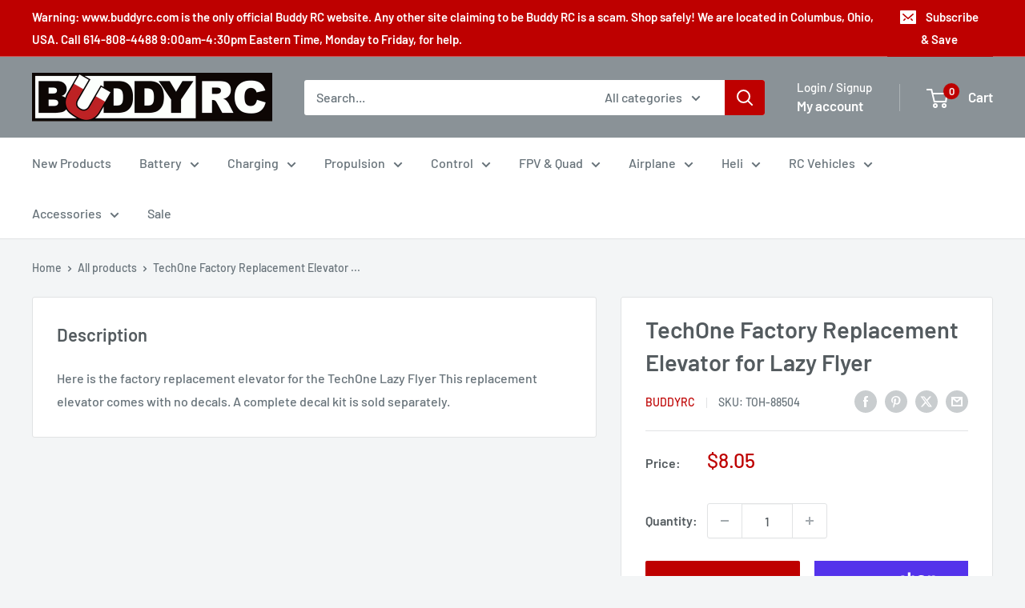

--- FILE ---
content_type: text/javascript; charset=utf-8
request_url: https://www.buddyrc.com/products/techone-factory-replacement-elevator-for-lazy-flyer-1.js
body_size: 250
content:
{"id":4567570481238,"title":"TechOne Factory Replacement Elevator for Lazy Flyer","handle":"techone-factory-replacement-elevator-for-lazy-flyer-1","description":"\u003cp\u003eHere is the factory replacement elevator for the TechOne Lazy Flyer This replacement elevator comes with no decals. A complete decal kit is sold separately.\u003c\/p\u003e","published_at":"2020-02-28T04:59:47-05:00","created_at":"2020-02-28T04:59:47-05:00","vendor":"BuddyRC","type":"","tags":["70% Off","AIrplane Parts","deleteParts","discountable","Moving Sale","Plane \u0026 Heli","Sale Items sale-items","Tech One Airplanes and Parts","TechOne","TechOne Parts","Top RC and Tech One"],"price":805,"price_min":805,"price_max":805,"available":true,"price_varies":false,"compare_at_price":805,"compare_at_price_min":805,"compare_at_price_max":805,"compare_at_price_varies":false,"variants":[{"id":31974745636950,"title":"Default Title","option1":"Default Title","option2":null,"option3":null,"sku":"TOH-88504","requires_shipping":true,"taxable":true,"featured_image":null,"available":true,"name":"TechOne Factory Replacement Elevator for Lazy Flyer","public_title":null,"options":["Default Title"],"price":805,"weight":122,"compare_at_price":805,"inventory_management":"shopify","barcode":"","requires_selling_plan":false,"selling_plan_allocations":[]}],"images":[],"featured_image":null,"options":[{"name":"Title","position":1,"values":["Default Title"]}],"url":"\/products\/techone-factory-replacement-elevator-for-lazy-flyer-1","requires_selling_plan":false,"selling_plan_groups":[]}

--- FILE ---
content_type: application/javascript; charset=utf-8
request_url: https://searchanise-ef84.kxcdn.com/preload_data.1U3o4U0T5X.js
body_size: 10747
content:
window.Searchanise.preloadedSuggestions=['omp m2 parts','omp m1 parts','radiomaster tx16s','omphobby m4','omp bushmaster','omp m2 evo parts','omp m1','sunnysky motors','radio master','power supply','wov parts','omp m2','kst servos','m2 evo','wov racing parts','omp m4','flight controller','lemon receivers','omp m2 v3 parts','wov racing','omp m4 parts','servo arm','3s lipo battery','lemon rx','omp m7 parts','omp m2 evo','2s lipo','sunnysky esc','radiomaster tx16s mkii','m1 evo','omphobby m2 v2','rc planes','omp m1 evo','omp m1 evo parts','prop adapter','6s lipo','kst servo','elrs receiver','4s lipo battery','life 2s battery','hee wing','omp m7','landing gear','radiomaster receivers','rc cars','satellite receiver','ztw esc','radiomaster battery','falcon propellers','motor mount','brushless motor','omp hobby','omp m4 helicopter','balance board','servo wire','lipo charger','bighorn parts','falcon prop','folding prop','li ion','silicone wire','omphobby m2 evo','top rc','sunny sky esc','servo extension','omp m2 v2 parts','2s lipo batteries','prop spinner','omp servo','bighorn plane','zmo vtol','xt60 connectors','charger power supply','big horn','xt30 connector','life battery','para board','omp m5','rc plane','elrs module','4s lipo','servo arms','micro servo','m4 max','carbon fiber rod','radiomaster receiver','omp battery','lipo battery','omphobby m1','omp m2 v3','transmitter battery','balance lead','bullet connectors','m4 parts','rc car','omp m7 helicopter','gens ace','mini servo','3s lipo','tbs crossfire','m2 evo parts','frsky receiver','40a esc','4s battery','m2 parts','ar wing','m1 parts','t motor','super decathlon 55','18650 lithium ion','receiver battery','brushless motors','omp edge 540','led lights','m2 v3','sunnysky motor','omp bighorn','3 blade props','parallel board','omp m4 max','spektrum receiver','1s lipo','airplane pnp','battery checker','3s battery','fpv drone','heat shrink','ec5 connectors','sunny sky','rc truck','battery chargers','tail servo','servo horn','motor shaft','charger stand','radiomaster elrs','super decathlon','futaba receiver','kensun satellite receiver','jst xh','balance cable','i charger','charge cables','rc airplane','radio master tx16s','omp hobby m2','prop nut','m2 v2','ac charger','2s life batteries','lithium ion','hitec servos','lemon receiver','9g servo','rtf airplane','watt meter','ball link pliers','micro servos','radiomaster transmitter','3s 2200mah','balance extension','omp m4 max parts','isdt charger','ball link','carbon fiber','flight control','remote id','2 blade spinners','t1 ranger','2 cell lipo','radiomaster tx16','gens ace 3s','monster trucks','radiomaster switch','control horn','ca glue','lemon stabilizer','radiomaster boxer','omp m2 v2','12s battery','charge lead','zmo pro','tx16s mkii','m2 explore','deans connector','parallel charging board','omp evo','battery connectors','apc prop','propeller spinner','omphobby m2','battery strap','apc electric','power switch','dsmx receiver','omp edge','folding propeller','falcon spinner','2.4ghz antenna','top rc plane','omp m2 explore parts','ar wing pro','control rod','lipo bag','radiomaster 16s','battery adapters','2s battery','sunny sky motor','standard servo','extension cable','heewing t1','stick ends','5 x 5 e','jst connector','omp receiver','sbus receiver','6s battery','xt60 cable','push rod','transmitter case','xt60 charge','slow fly propeller','arming switch','ranger t1','t1 ranger parts','7.4 lipo batteries','dsmx satellite','kensun dsmx satellite receiver','falcon props','radiomaster parts','eolo propeller','sunnysky x','servo tester','xt60 adapter','m1 evo parts','fpv quad','fly wing','m4 max parts','lipo discharger','lipo chargers','voltage regulator','rc boat','servo connectors','sg12 servo','dji fpv','xt90 connector','omp parts','glacier 4s','1s battery','m2 battery','3 blade propellers','gens ace 2s','omphobby m1 parts','balance boards','charge cable','gens ace 6s','12s charger','100 amp esc','3s 300mah','a123 batteries','tx16s parts','life batteries','top rc parts','servo extension wires','radiomaster pocket','traxxas max','helicopter motor','speed controllers','soldering iron','glacier 3s','m2 canopy','hisingy stargazer','omp m5 parts','edge 540 parts','nano goblin','5g servo','elrs receivers','bullet connector','omp m6 parts','xt30 charge lead','spedix s250','mpi switches','wov part','omp m7r','radio master receiver','radiomaster antenna','omp m2 evo helicopter','6s balance cable','4mm bullet','omp helicopter','main blades','omp hobby m6','tail wheel','first step','m7r parts','m7 parts','sky rc','carbon rod','icharger s6','m2 v3 pro','servo connector','fun stick','m2 servo','radiomaster zorro','30a esc','life receiver battery','spektrum satellite','nexus flybarless','radiomaster mt12','screw driver','rx battery','sunnysky helicopter','plane stand','omp m2 explore','4s 2200mah','hitec servo','kst servo arms','battery tray','glacier 6s','2s 7.4v','omp bluetooth','4 in 1 multi protocol','battery charger','m7 canopy','decathlon parts','omp v3','xh connector','m4 battery','omphobby m1 evo','li-ion battery pack','60 inch edge 540','m2 pro','omp futaba','wing servo','omphobby m2 v1','drag car','dc power supply','heewing ranger','rotor tech','eolo propellers','y connector','radiomaster module','battery discharger','flying wing','omp m1 battery','charging cables','m2 explore parts','control horns','set esc','50a esc','wing flight controller','y harness','omp m2 battery','buddy cables','pitch gauge','parallel balance cable','4s lipo battery t60','ztw mantis','servo extensions','blitzkrieg parts','spectrum receiver','express lrs','sunnysky 40 amp esc','radio master transmitter','airplane esc','radiomaster case','40 amp esc','buddy rc','omp decathlon','8s esc','cg for','first step rc heli 101','ms transmitter','5mm bullet','charging cable','neck strap','folding prop spinner','icharger dx8','omp hobby zmo vtol fpv','zohd drift','omp m2 canopy','wov racing truck parts','flight simulator','drone kit','fly sky','airplane engine','emax servos','5 blade propeller','hv esc','omp esc','power lab','omp m5 canopy','ztw programming card','mini b','12x6.5 propeller','balance connector','nimh battery','nimh batteries','ag01 gimbals','battery straps','plane wheels','hee wing parts','fpv goggles','12s balance','dual charger','isdt k4','3s jst','lemon rc','vanquish products','tattu 4s','gps module','m1 battery','foam glue','omp hobby m1','foam tac','5s battery','castle creations','redcat racing','battery discharge','m3 screw','2216 brushless motor','lithium ion battery','sunnysky motor parts','blitzkrieg truck','airplane stand','tail blade','18350 cell battery','battery tester','6s balance lead','6s lipo battery','omp m2 v3 pro','turnigy 4s','glacier life','80a esc','3s li ion','spc maker','radiomaster tx12','tool kit','hisingy firefly','frsky module','t motor 28 9.2','receiver antenna','temperature sensor','battery adapter','m1 servo','3 blade spinner','omp m2 heli','45 amp esc','prop saver','xt60 charge port','hv chargers','5s lipo','60 amp esc','omp hobby m1 heli parts','rc factory','omp m2 mk2','ztw skyhawk','ranger nano','tx16 switch','omp swash leveling tool','radio master battery','omp m2 evo battery 11.1v 3s 750mah','bluetooth module','xt30 4s','radiomaster gimbals','1 cell charger','sunnysky x2820','4mm bullet connectors','omp evo m2','fpv kit','fun stick 65','7.4v battery','glacier pack','70 amp esc','charger box','dart 250g','4 in 1 module','omp challenger','xt60 male','omp evo parts','2s ph','esc 60a','ec3 connectors','charge board','8s balance','18650 lithium-ion battery','all lemon rx receivers','covering heat shrink','omp m6','2s balance lead','rc helicopters','tail blades','zohd altus vtol kit','motor mounts','batt air','6.6v life battery','riot parts','radiomaster 4 in 1','1806 2300kv motor','propeller adapter','m2 v2 parts','zohd kopilot lite','beta fpv','to deans','shipping cost','12x6 prop','gas engine','user manual','6 cell batteries','s2 max','omp v3 parts','mini rc car','reverse props','2200mah 3s','tires and wheels','battery for omp','ice connector','m2 evo mk2','balance 3s','esc programming card','kst mini servo','antenna mount','top rc mini','11.1 3s lipo','a arm','balance leads','fpv plane','s.bus connector','apc propeller','2s charger','60a esc','sonic modell','mini fpv camera','m2 evo canopy','25t servo arm','omp hobby m4','esc plane','i replacement','gear box','omp hobby m2 evo','omp m4 servo','4 blade propellers','sfhss receiver','1s charger','ec5 parallel','1500 3 cell lipo','wing bag','micro planes','tbs antenna','3 blade spinners for','tpu mount','m3 hardware','receiver switch','omp edge 540 pnp','omp servos','sg12 x4','rock crawler rc','silicon wire','brushless esc','gens life battery','horizon light','mode 1 transmitter','omp hobby m2 parts','micro receiver','flex innovations','charge adapter','traxxas slash','dji on','tx16s gimbal','omp explore','metal gear servo','omphobby v3','zmo v2','battery voltage checker','radiomaster edgetx','top rc hobby','7.4 mah battery','deans to','tx16s switch','wov-076 wov','tx16s battery','plane esc','m1 carbon','frsky x18','rc glider','6 inch propeller','power cable','banana plug','ready to fly','programming card','sunnysky shaft','castle esc','1806 brushless motor 1500 kv','balance extension cable','omp hobby battery','tattu lipo','falcon 3 blade','motor esc','drive shaft','hobbywing esc','omphobby m7','6 cell battery','m1 canopy','rc jet','tri copter','dji o3','ranger micro','hex driver','xt 60 connectors','amp esc','hee wing t-1 ranger','7s balance cable','crash kit','60 size motor','parallel charging boards','2s life','balance plug connector','parallel micro','kst to','flight line','omp transmitter','micro paraboard','eolo 14x7','swashplate tool','2212 brushless motor','fpv camera','super decathlon 55 parts','6s lipo ec5','radiomaster er','frsky receivers','omphobby m2 v3 pro','backup capacitor','flight camera','gemfan prop','parallel charging','charger cable','size motor','tx16s case','esc and motor co','oracover film','prop adapters','icharger screen','main blade','li ion 3s','2s 300mah','omphobby charger','rc airplanes','16x8 prop','carbon propeller','15 x 8 e prop','2s lipo battery','prop 5 x 5 pusher','zohd dart','m4 canopy','diatone roma','omp tail fin','hall gimbal','4in1 module','omp big horn','omp m1 helicopter','tx battery','omp m2 exp','2820 brushless motor','balance charger','servo cable','tx15 max','omp m2 pro parts','electric prop','arm safe','gens ace 14.8v','servo horns','balance cables','rc charger','m2 evo battery','nitro cars','1/10th scale rc trucks','boxer max','radiomaster gx12','6s balance','30 amp esc','spektrum satellite receiver','xt60 to ec5','evo parts','emax servo','tx16s max','m2 p','3d planes','i charger parts','zorro radiomaster','cell checker','fpv transmitter','heli motor','ca hinges','vtol airplane','icharger x12','heewing t2','3.7v lipo','rp3-h expresslrs','m4 helicopter','2s 5000mah','16x8 electric','fuselage for','stand off','wov tires','omphobby 3d rc helicopter m2 v3 pro','o4 pro','gas rc','omp m1 servo','challenger parts','20 amp esc','4010 duo charger','lipo battery charger','air plane','kst mini','parallel charge cable','life charger','fpv monitor','rc trucks','front shock','omp extra','s720 parts','helicopter esc','on off switch','mini z','switch cover','6s esc','magnet stretch','low profile servo','kst x20','rp sma','10 amp esc','xt60 to xt30','multi protocol module','zohd talon','radiomaster nexus','jst battery adapter','servo plugs','12 amp esc','electric motor','video transmitter','radiomaster elrs receiver','lipo 4s 2600 xt60','eolo props','ab clips','50 amp esc','battery 3s','zohd altus','lemonrx receiver','buddy cable','arrma vehicles','20a esc','12a esc','dji goggles 2','gyro stabilization','kst x15','kst servo arm','omp lipo','spectrum transmitters','swash plate','m2 helicopter','digital servo','y adapter servo','4s lipo xt60','3s 1300mah','rc motors','3s 450mah','servo leads','lipo 3s','x4120 550kv','ball links','omphobby sg7','lipo 6s','diatone q33','lipo adapter','radio master receivers','servo motor','t plug','6s jst-xh balance extension cable','tail rotor','strix nano goblin','quad frame','12s balance cable','fpv car','motor bearing','omp m2 servo','aluminum spinner','tail boom','omphobby m7 parts','isdt p30','team black sheep','sunny sky 100 amp esc','omp evo m1','zohd fpv','heat shrink tubing','omp m1 v1','deans to adapter','li fe','radiomaster cnc','omp m1 rtf','radiomaster tx16s parts','charge leads','folding props','5x3 propellers','4mm banana','tyrants buggy','2s lipo gens ace','jst cable','wood propeller','accurc 2.0 rc simulator','servo lead','foam plane','carbon fiber tube','battery connector','17g servo','top rc riot','omp heli','monster truck','thunder parts','sunnysky x3520 720kv','pusher prop','motor screws','omphobby sg5 17g','switch harness','carbon prop','sunnysky x2216','4 in 1 esc','airplane wheels','2s 400mah','radiomaster rx','tx16s replacement sf sh switch assembly','hee wing rc t1 ranger','radiomaster tx','charging board','icharger stand','crossfire nano','just servos','xt60 charge lead','y harness servo','8x6 prop','rc airplan','e flight connector','t-28 trojan','xt60 parallel','elrs cable','heli blades','foldable propeller','fuel pump','isdt k2','18350 zorro battery','rc switch','ultra power','xt60 female','xt60 connector','12s lipo battery','6.6v life','1806 brushless motor','11.1v lipo','fpv drones','sunnysky x2814','dual sky','parallel charge','bighorn arf','screen protector','3s 300 mah','tattu 6s','omp flight control','omphobby m2 evo parts','18650 cell batteries','balsa airplane','tbs nano','radiomaster er6','glacier 2s','flybarless system','lipo 4s','carry bag','slow fly','walksnail avatar','new power','14 inch propeller','berg 7p','tee motor','ball joints','evo pro parts','thread lock','trainer airplane','x mount','omp crash kit','gemfan propeller','mini rc','4s batteries','big horn parts','hex screwdriver','6s balance extension','retractable landing gear','rc helicopter kit','kst tail servo','motor shafts','soldering jig','omp h4','fuel dot','brushed esc','arm ma','omp m4 battery','receiver cable','hd wing','m5 parts','electronic speed control','heli esc','stick end','elrs receiver usb','sunnysky x4120 v3 550kv motor','arming plug','servo 9g','omp models','glow plug','switch nut','tx16s shell','3d foam airplane','xt30 to xt60','80 amp esc','sg12 x4 servo','parallel 8s','cys servo','servo y cable','gas airplane','jst balance','sunny sky 4120','omp m2 pro','m1 v1','motor parts','omphobby helicopter','diatone mamba','himax hc3510','wheel pants','waterproof servo','omp battery m2','3s xt60','sunnysky 30cc','drift cars','icharger x6','quad motors','omp hobby m1 evo','jr module','r84 v2','ranger t1 parts','t2 cruza','epoxy adhesive','hobby eagle','walksnail hd goggles x','omp motor','fuel line','omp servo arm','shrink tube','nexus xr','edge t3','power cord','power distribution board','kopilot lite','tattu 3s lipo','electric folding propeller','omp m2 evo mk2','kst x08','omp m2 exp parts','covering iron','9 gram servos','motor lead','float plane','15 amp esc','elrs antenna','fbl controller','mpi aluminum','2s 650 lipo','ac dc charger','omp v1','mamba motor','isdt chargers','elrs pwm','airplane motor','20 awg servo','4mm prop adapter','m2 evo rtf','tx15 switches','m2 v3 servo parts','omphobby m2 v3','pro parts','m5 battery tray','zmo parts','zip ties','25 amp esc','contra rotating','radiomaster rp2','top rc cessna','mpi servo arm','2s balance extension','15a esc','2s battery charger','spare parts','ball joint','carbon tube','mah 2c lipo','fun key','m2 servo arm','60 inch edge','redline 2s','rtf helicopters','omp canopy','parts big horn','gimbal springs','omphobby m4 parts','6s 5000mah','skyhunter 1800mm','xt90 to xt60','omphobby m2 v3 parts','2s 30c 7.4v lipo battery','21700 7.4v 2s battery','8s balance cable','7x5 prop','racing parts','p fuselage','mks servos','hisingy battery','edf motor','lion battery','omp charger','fpv planes','slow fly prop','male to male','radiomaster ranger','13x7e propeller','traxxas charge','gens ace chargers','omp m1 canopy','covering film','fpv system','tiny whoop','hobby m4 products','kst x10','charger adapter board jst-cb8-xh&eh type','airplane receiver','lemon rx dsmp diy module','omp m2 v1','wood props','m4 servo','zohd esc','radiomaster ag02','radiomaster tx16s opentx multi protocol radio with hall gimbals','speedy bee','esc 80a','flight controllers','omp m4 max helicopter','fpv antenna','m2 evo mk2 parts','8x4 prop','all planes','2s balance','omp heli parts','radiomaster tx16s battery','omp edge 540 parts','team associated','arc cars','t connectors','tbs mambo','nimh battery for planes','series connector','to batteries','gens ace charger','align trex','4 channel receiver','f4u corsair','sunnysky x series','sunnysky v3','mini servos','3s life batteries','ztw beast pro','transmitter antenna','3s 850mah lipo','thunder prop adapter','radiomaster elrs module','omp 2s','ar wing mini','spinner nut','blade nano','prop carbon','m1 helicopter','radiomaster tx16s elrs','one m2','motor fan','rc receivers','electric propeller','6s battery for','life battery charger','nylon spinner','omp cable','f1 wing','sunnysky 2212 v3','6mm gold','reverse shaft','prop cover','jst parallel','coat of','talon gt rebel','4s lipo 2500','omphobby m2 evo mk2','m2 evo main shaft','sg5 servo','gens ace redline','2s motor','t plug to ec3','radiomaster mkii','adjustable bec','traxxas trx-4','lipo 2s','gimbal led','ground station','tx16s screen protector','kst bls815','tools kit','servo wires','power box','xt60 to','ice battery','falcon wood prop','switch covers','m4 kit','apex drone','camera mount','6200mah radiomaster','genuine panasonic ncr18650b 3400mah 4.9a lithium ion battery','usb cable','esc 30a','t8 pro','s1 part','series 3s','m2 boom','omphobby s720 t720','kensun satellite','omp helicopters','drone motor','radiomaster tx15','m2 v3 pro parts','x10 mini pro-b','rc plane receiver','6s lipo battery 2200mah 22.2v','2s receiver pack','transmitter module','body clips','3.5mm bullet','variable pitch','omp bighorn parts','wow stick','futaba female','6s 1800mah','m1 tail blade','hitec charger','digital pitch','electric motors','receiver ready','remote receiver','digital servos','3 cell lipo','omp m4 pnp','radiomaster gimbal','4s 5000mah','3s balance','jumper transmitter','heli 101 parts','carbon fiber prop','xt90 parallel','folding prop hub','max parts','m2 frame','850mah 4s','m4 tail','discharge bank','rc helicopter','drive shafts','1806s 2000kv','fr sky','touch screen','mks hv737','ec5 to xt60','12 gauge wire','m7r canopy','futaba switch','nitro fuel','servo linkage','battery radiomaster','life 3s','6s 5000 mah','boxer radio','hobby king','ribbon cable','apc folding propeller','battery hatch','5 x 3 propeller','heewing ranger parts','gen ace','ice to adapter','parallel adapter','speed control','sunny sky 1250 kv brushless motor','telemetry receiver','savox 1250 servo','hee wing t-1 ranger parts','black widow','nano module','eolo prop','m2 crash kit','radiomaster ag01','smc lipo','coupon code','air unit','isdt discharger','x1806s 2300kv','b17 flying fortress','high torque servo','2s 450 lipo','omphobby zmo','tx 16s','propeller and motor','balance plug','volantex rc plane sport cub 500','4 in prop','sunnysky heli','oracover white','contra spinner','ec3 to xt60','hee wing t-1','1406 brushless motor','aluminum servo arm','plane axle','3s 1000mah','prop hub','adapter board','85 amp esc','3 inch propellers','radiomaster tx16s max','scale props','sunnysky 35cc','120 esc hv','construction vehicles','throw meter','ball link plier','jst-xh 2s','tail fin','3s 750mah','m2 tail','omp m1 evo battery','100 amp sunnysky esc','charger usb','slow fly propellers','lipo batteries','rp2 expresslrs','line 6s','omp edge 60','small brushless motors','gens ace 4s','servo frame','nose gear bearing','spedix is20 2-4s 20a 4 in 1 blheli_s esc','evo mk2 parts','omp m1 evo rtf','rtf planes','ice charge','y extension','ac cable','icharger 406 duo','control arm','1/5th scale vehicles','remote id module','carbon landing gear','3 blade prop','spektrum trans batt','sea planes','radio master pocket','drag motor','i chargers','1/8 scale truck','omphobby servo','glacier 2200 4s','power input cable','dsmx receivers','omp 4 helicopter','m2 heli','4s balance lead jst-xh','omphobby m1 evo parts','15x8 electric','1s charge board','wov racing blitzkrieg','kk2 controller','icharger duo','balance lead 6s','m2 mk2','battery connector adapters','radio transmitter','foam safe glue','micro rc','4s balance','t1 ranger vtol','digital pitch gauge','pin from life','omphobby sg5 17g servo','xt30 charging lead','1 cell batteries','power panel','threaded rod','slow flyer','radiomaster 4 in 1 module','wov racing wheels','kst x12','led light controller','xt60 to ec3','omp batteries','9 gram servo','xt connector','all discounts','lemon module','receiver batteries','replacement parts','130amp esc','ec5 male','lipo receiver battery','controller for','plane kit','falcon 18x10','2s jst','omp t6','boats package','counter rotating','frsky switch','m1 omp parts','radiomaster r81','tx16s switches','ztw beatles','mantis g2','800mah 2s','servo screws','lemon dsmp receiver','hs 225 mg','airplane parts','radio master module','rc transmitters','3s balance lead','crossfire tx','800mah 3s','gas propellers','tx16s handle','wood prop','swash plate leveling tool omp','hota d6 pro','battery ch brand','bnf rc airplanes','apc folding','ab clip','sunnysky x2212','radiomaster screen','icharger 3010b','4400 mah 4 cell battery','top rc glider','boxer transmitter','5 cell lipo','align t-rex','hi max motor','omp m2 helicopter','ec connectors','lemon 7 channel','duo icharger','30amp esc','dragon rider','omp 750mah','hota charger','stand offs','parts for','falcon carbon prop','ccw propeller','push rod linkage','paraboard v3','ztw mantis 45a','glacier 5s','rp2 receiver','tx16s mkii max','4s 300 mah lipo battery','zmo fpv','ice to','diversity antenna','av fpv transmitter','2 cell battery','diatone distribution','trainer cable','m2 v1','rm 4in1','electric props','zorro battery','wov body','battery 2 cell','replacement shaft for golden power a2','jst ph','mpi servos','5 gram servo','isdt fd200','xt30 adapter','parts for wov','xt90 to','low profile','rc boats','m2 rtf','pinion gear','m2 tail boom','li-fe battery','120 amp esc','m2 evo blades','omp elrs','m6 kit','h10 optic','fms planes','omp m1 frame','glacier lipo','fat shark','charging case','epp rc airplanes','lipo bags','m2 v2 servo','c clip','zorro case','q8 max','100a esc','himax esc','radio controller','para boards','omphobby m2 parts','10a esc','wing fc','omp tool','rmrc anaconda airplane','8s extension','f-01 ultra delta wing','isdt x16','omp max','12g servo','frsky transmitter','radiomaster 5000mah','ec5 female to esc male connector','t plug male connector','2mm bullet connectors','servo testers','ec5 female to bullet','x4120 motor','radiomaster switches','top rc airplane','sky hunter','goggles x','paraboard balance cable','rc cars and trucks','wire connectors','rc airplane kits','lemon sat','motor and esc combo','m1 evo rtf','kst x06','pulse battery','2s 350mah 50c','xt60 paraboard','emax motor','crossfire micro tx','new power servos','esc air','omp super decathlon','top rc riot parts','fuel tubing','sunnysky x2216 brushless motors','led light strip','extension cables','icharger x6 stand','roma l5','wov 4x4','hi model','elrs nano module','45a esc','12s esc','quad kit','xt60 female to xt30 male','inrunner brushless','wing tube','lipo balance leads','flybarless controller','falcon spinners','velcro straps','omp me evo','switch tool','cap pack','m2 v3 parts','omp mk2 parts','m4 blades','22.2 v lipo','s port telemetry','fhss receiver','8s battery','anderson power pole','liion battery','mpi switch','sunnysky propeller','turbo racing','futaba micro receivers','fpv ready','flysky receiver','smart switch','jst pa','cooling fan','omp planes','zmo vtol pro','servo y splitter','traxxas connector','8x6 electric','aaa battery','sg12 servos','omp airplanes','servo 5g','frsky x20s','1300mah 3s','m1 evo canopy','er3c-i 2.4ghz elrs pwm receiver','kensun dsm2 dsmx','multi protocol','sunnysky 3520 560kv motor','3s balance extension','brushless motor mount','omp m4 tail boom','boxer crush','15x8 propeller','product manual','8x5 propeller','telemetry cable','3d plane','kst x10 mini','6.6 volt battery','1 cell battery','omphobby zmo pro vtol','m2 swashplate','tail wheel assembly','radiomaster tx16s switch','futaba battery','sub micro servo','smart charger','spinners 70mm','omp battery m1','zohd battery','6s motor','ztw gecko 85a esc with 8a sbec','pro brushless motor','radiomaster tx16s part','radiomaster ranger micro 2.4ghz elrs transmitter modu','m1 evo battery','receiver dsmx','3s lipo batteries','10 a esc','sunnysky x6215 420kv','top rc rc plane','dc charger','blade prop','sd card','omp zmo','metal gear','radiomaster er4','ph connector adapter','goggles x module','top rc thunder','wov blitzkrieg','power pole','jst xh balance','charger for ph connector','frsky td','omp tail rotor','tattu 850mah 11.1v 75c 3s1p lipo battery pack with xt30','v tail','m1 servo arm','rc pilots','battery charge','micro digital servo','traxxas e-revo','m1 tail fin','blade 230s','x10 mini pro','omp decathlon wing','xt60 energy meter','aokoda battery checker','2s receiver battery','4mm bullet male','mctwist twin','13x6 propeller','esc 20a','sonic modell binary','x15-908 digital','arrma 3s','sa sb switch','1404 brushless motor','sunnysky push prop','lipo checker','rock crawlers','sonic model','jst-xh 3s','bec 8a','13x8 prop','elrs rx','jst charger','blade balance','parallel boards','7s lipo','5 blade prop','12x8 prop','program card','m7 kit','electric propellers','tyrants parts','sunny sky motors','6mm bullet','micro motor','radiomaster bandit','ec5 adapter','real flight','radiomaster tx15 switch','manual for extra 300 ng','ag02 gimbals','apex fpv','m2 v3 canopy','x6 stand','omp helicopter m2','4s 30 amp motor','truck chassis','wire extension','xt60 to banana','brushed motor','2s charge cable','omp omp v2','5 inch prop motor','mini skyhunter','lemon rc receiver','400 kv motor','ducted fan','6 cell lipo','4s balance lead','omp m3','omp blades','m4 battery tray','receiver pack','1.25 servo arm','1s esc','omp hobby m2 evo parts','dual output charger','power combo','omp m4 canopy','radiomaster nomad','global eagle','radiomaster r88','battery for omp m4 heli','airplane props','servo reverser','9 inch prop','panel mount','edf jet','2812 brushless motor','m1 tail boom','omp m1 evo heli parts','wing plane','10s balance','glue gun','16 inch propeller','fpv drone kit','aio fc','nano talon','kst micro','24 servo extension','motor shaft 5mm','5g servos','2.4ghz rm 4in1 module','flying helicopters','sunnysky x series v3','12s lipo','ccw propeller\'s','3s 800mah','2s paraboard','car esc','nose gear','omp m4 max kit','nitro rc cars','esc ztw','omphobby sg9','adapter rings','2200mah 4s','65a esc','lipo 1s','2212 2200kv-2450kv','mini tail servo','385mm main','ranger t-1','pilot rc','2207 brushless motors','dji and','radiomaster tx16s rear case','fuel tank','atom adapters','isdt p20','aileron servo','telemetry module','expresslrs receivers','fms parts','40cc motor','omp m2 swash','x 8 3 blade','tattu 14.8v 4s1p','big horn cowl','v3 parts','omp 7 landing gear','isd accessories','expresslrs receiver','icharger fan','elrs sbus','motor brushless','5mm nu','helicopter transmitter','servo rod','omp hobby 60 70e edge 540','voltage alarm','3s 300mah lipo','radiomaster tx16s mk ii','m1 blades','omp m2 blades','heli servos','upgrade kit','m1 charging cable','max products','lipo 3s batteries','battery switch','double sided tape','air parts','rc plane wheels','voltage regulators','dji goggles','omp hobby airplane','hv lipo','rc nitro','rotor blades','jst-xh balance extension cable','omp radio','helicopter blade','eolo esc','omp m2 servo arm','3s 2600mah battery','lemon satellite receiver','rpm sensor','kst bls915','m2 tail blade','delta strike','8 inch prop','rc aircraft with','low voltage','xt30 charge cable','9 x 4.7 prop','prop guide','2s batteries','source one','gram servos','evo mk2','5mm bullet connector','mks servo','outrunner motor','sunnysky x2206','2s charge lead','gas cars','hobby wing','flex jet','2s 7.4v receiver battery','landing pad','11x7 propeller','omp m1 blades','g tech','switch nuts','5c lipo','tattu 3s','radiomaster trainer','ztw g2','dsm receiver','sealing iron','gemfan spinner','omp rtf','heewing rc t1','m4 boom','458duo icharger','tx16s replacement','wing bags','micro board','server power supply','radiomaster er8 elrs pwm receiver','20x10 blade','10 awg wire','tx16s mark ii','airplane kit','jst connectors','m1 evo servo','heewing t1 ranger','ph charging','ec3 adapter','spirit gt','push rods','omp 3s lipo','roma l3','rc parts','tail motor','pocket radio','omp m2 explore heli','lipo battery 6s 10c xt90','ips display','life better','1 9 scale buggy','motor sunnysky','m2 pro parts','omp m4 tail blades','patch antenna','radio master zorro','arming switch plug','omp edge parts','servo ends','gemfan props','fpv wing','plastic hinge','micro esc','power lab 6','8s charger','m4 tail boom','lipo battery adapter','max amps','omphobby ds3515t','folding spinner','3s charger','xt60 female to','4s xt60','gimbal stick ends','omphobby battery','helicopter blades','clear body','omp m1 bnf','am flight controller','skyhunter parts','omphobby m4 helicopter','race wire','ec5 connector','2g servo','m2 swash','zohd servo','4s ec3','mantis esc','mpi max','battery 2s','kk2 board','charging port','t-1 ranger','rc crawler','esc card','omp m2 battery tray','8s lipo','falcon propeller','switch nut tool','lemon 6 channel receiver','servo metal','adapters for motors','plane with cameras','anti spark','apc props','s2 battery','hall gimbals','usb charger','kst a15-1810','xt connectors','ultra stick','thin ca','baby ar wing pro','falcon electric props','servo 17g','1800 mah 3 cell','jst extension cable','battery cables','airplane engine mount','long shaft','diatone parts','wov rc','omp evo m2 rtf','17mm hex tire and wheels','m1 v1 parts','2 in servo arm','hisingy firefly drone battery','input cable','9x4.7 props','carbon tubes','4.8v battery','apex gd-70','m2 evo crash kit','radiomaster nano','tx module','sg9 servo','1s battery checker','battery lipo','micro receivers','rc pro connectors','electric airplanes','cub kit','frsky r','m2 skid','servo channel','charger board','power supplies','omp lipo charger','ep auto','m2 blades','thunder power','edf fan','mm blades','sail plane','himax motor mount','parts m1','wov racing 1:9 scale r/c 4x4 monster truck parts','b6 neo','7.4v jst','power combos','wing lock','mpi acc3936','esc programmer','m7 sticker','pigtail 6s','tx16s antenna','omp hobby m1 evo parts','yellow spinner','rv-8 60e','hardcase lipo','omphobby m4 max parts','parallel charge board','m2 kit','sunnysky x4120','m4 pnp','falcon prop gas','kst programming tool','omp m2 evo rtf','hollow rotor','tbs fusion','single esc','m4 esc','zohd kopilot','i charger stand','v4 gimbal','3 pole connector','himax hc3516-1350 motor','rc strix','warbird planes','wood propellers','strix goblin','omp m7 canopy','servo ext','100 amp sunnysky','volantexrc p51 mustang','3s life','lemon satellite','2s extension','m1 tail','jst xh 2s balance','kst ms320','connector adapters','fuel filter','rp2 expresslrs receiver','gram servo','you tube','9 gr servo','hee wing t1 ranger','spektrum chargers','6v nimh','radiomaster er8','6x6 propeller','bl heli esc','mpi voltage','hee wing t1','crossfire receiver','dji air unit','omp decathlon 55 parts','balance connector cover','omp spektrum','kst x08h','jst adapter','12 x 6.5 prop','heewing parts','ring terminal','jst to xt60','8 propeller with','radiomaster tx16s mark ii','radiomaster zorro case','transmitter switch','esc 100 amp','transmitter modules','imp hobby','hobby star','radiomaster tx16s replacement','16 x 6 propeller','4s xt30','jst gh','5 inch propeller','battery holder','prop balancer','frsky rx','600 ma lipo battery','tx16s grips','6x4.5 propeller','parallel adapter cable','imars dual','servo plug','caddx vista','sub c battery','glacier 3s 2200mah','isdt n','tango 2 pro','servo arms 25t','omp skids','tx16s spring','airplane motors','120a esc','4 cell lipo','hall gimbal springs','stargazer mini drone','main board','servo meter','sunny 100 v1 esc','2s li-ion','1 cell battery charger','omp hobby 60 70e edge','22 x 22 rear','fix wing','xt30 2s battery','rc helicopter case','head up display','sunnysky esc 155','stock no','omp m2 mk2 parts','radiomaster rec','surface radio','tx16s max ag01','tx16s button','omp hobby m2 evo crash kit','battery 4000mah','120 motor mount','450mah 3s','dsmg17 servo','sunnysky motors 2216','switch lipo battery','propeller hub','fpv rc plane','beginner plane','gens lipo','b-17 flying','battery capacity','6a esc','center of gravity','omp m4 battery tray','charge port','t1 vtol','airtronics connector','ec3 with','super decathlon parts','upgrades rc car','omphobby m1 v1','hook and loop','spectrum dsmx','y cable','and nuts','frsky tandem','heewing vtol','other battery chargers','10x7 propeller','cell pro','3s 1300 mah','dc motor','kst ms859','omp helicopter m4','horizon hobby','xt90 to ec5','battery transmitter','battery storage','lipo packs','jr servo leads','rc sound','isdt k2 air','charge boards','rc chargers','transmitter batteries','hex screw driver set','icharger dx6','frsky servo','boat kits','m1 feathering shaft','extra ng','tbs vtx','sbus out','omp hobby lipo','kst a20','ec8 connector','ice adapter'];